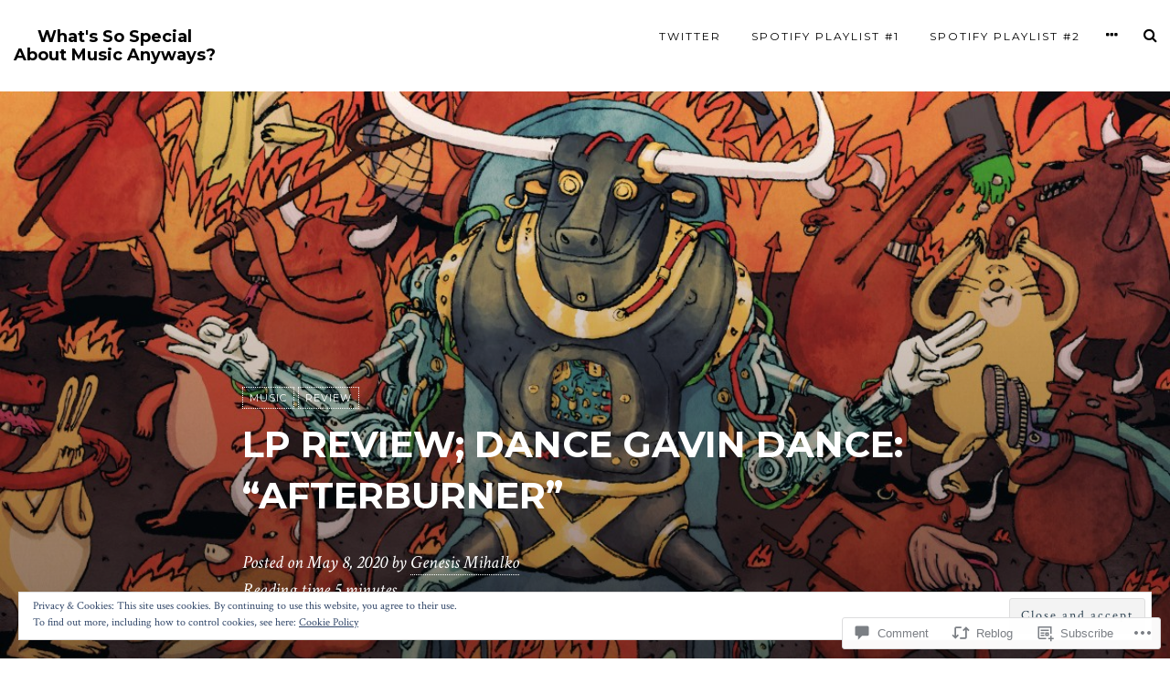

--- FILE ---
content_type: text/css
request_url: https://thegmreviews.com/wp-content/themes/premium/silvio/style.css?m=1583272453i&cssminify=yes
body_size: 11807
content:
*{-webkit-box-sizing:border-box;-moz-box-sizing:border-box;box-sizing:border-box}article,
aside,
details,
figcaption,
figure,
footer,
header,
main,
nav,
section,
summary{display:block}audio,
canvas,
video{display:inline-block;*display:inline;*zoom:1}audio:not([controls]){display:none;height:0}[hidden]{display:none}html{font-size:100%;-webkit-text-size-adjust:100%;-ms-text-size-adjust:100%}html,
button,
input,
select,
textarea{font-family:'Crimson Text',serif}body{color:#393939;padding:0;border:0;margin:0 auto;font-weight:400;text-rendering:optimizeLegibility;overflow-y:scroll;background-color:#fff}a{color:#797979;text-decoration:none}a:hover{color:#000;outline:0}a:focus,
:focus{outline:0}a:active,
a:visited{outline:0}h1, h2, h3, h4, h5, h6{clear:both;font-family:'Montserrat',Helvetica,sans-serif;text-transform:none;font-weight:700;line-height:1.4;color:#333}h1{margin:44px 0 34px;font-size:28px;font-size:1.75rem}h2{margin:44px 0 34px;font-size:26px;font-size:1.625rem}h3{margin:34px 0 24px;font-size:24px;font-size:1.5rem}h4{margin:24px 0 24px;font-size:20px;font-size:1.25rem}h5{margin:24px 0 14px;font-size:18px;font-size:1.125rem}h6{margin:24px 0 14px;font-size:16px;font-size:1rem}address{font-style:italic;line-height:1.5;margin:0 0 24px;font-size:20px;font-size:1.25rem}abbr[title]{border-bottom:1px dotted}b,
strong{font-weight:bold;color:#000}dfn{font-style:italic}mark{background:#ff0;color:#000}p{line-height:1.5;margin:0 0 24px;font-size:20px;font-size:1.25rem}code,
kbd,
pre,
samp{font-family:Consolas,Monaco,monospace;_font-family:'courier new',monospace;font-size:18px;font-size:1.125rem;-webkit-hyphens:none;-moz-hyphens:none;-ms-hyphens:none;hyphens:none}pre{background:#f5f5f5;color:#666;font-family:monospace;font-size:18px;font-size:1.125rem;margin:20px 0;overflow:auto;padding:20px;white-space:pre;white-space:pre-wrap}blockquote,
q{-webkit-hyphens:none;-moz-hyphens:none;-ms-hyphens:none;hyphens:none;quotes:none}blockquote{padding:0px;position:relative;margin:40px 0;color:#797979;font-style:italic}blockquote p{font-style:italic;padding-left:20px;border-left:4px solid #000;margin-left:30px;color:#626262}blockquote blockquote{margin-left:20px}blockquote cite,
blockquote small{font-size:14px;font-size:0.875rem;font-weight:400;text-transform:uppercase;font-style:normal;font-family:'Montserrat',Helvetica,sans-serif;color:#393939}small{font-size:smaller}sub,
sup{font-size:75%;line-height:0;position:relative;vertical-align:baseline}sup{top:-0.5em}sub{bottom:-0.25em}dt{font-weight:bold}menu,
ol,
ul{margin:16px 0;padding:0 0 0 40px;font-size:20px;font-size:1.25rem;line-height:1.6}dl{line-height:1.6;font-size:20px;font-size:1.25rem}ul{list-style:disc}ol{list-style:decimal}nav ul,
nav ol{list-style:none;list-style-image:none}li >ul,
li > ol{margin:0}img{border:0;-ms-interpolation-mode:bicubic;vertical-align:middle}svg:not(:root){overflow:hidden}figure{margin:0}form{margin:0}fieldset{border:1px solid #c0c0c0;margin:0 2px;padding:0.35em 0.625em 0.75em}legend{border:0;padding:0;white-space:normal;*margin-left:-7px}button,
input,
select,
textarea{font-size:100%;margin:0;max-width:100%;vertical-align:baseline;*vertical-align:middle}button,
input{line-height:normal}button,
html input[type="button"],
input[type="reset"],
input[type="submit"]{-webkit-appearance:button;cursor:pointer;*overflow:visible}button[disabled],
input[disabled]{cursor:default}input[type="checkbox"],
input[type="radio"]{padding:0;*height:13px;*width:13px}input[type="search"]{-webkit-appearance:textfield;-webkit-box-sizing:content-box;-moz-box-sizing:content-box;box-sizing:content-box;padding-right:2px}input[type="search"]::-webkit-search-decoration{-webkit-appearance:none}button::-moz-focus-inner,
input::-moz-focus-inner{border:0;padding:0}textarea{overflow:auto;vertical-align:top}table{border-bottom:1px solid #ededed;border-collapse:collapse;border-spacing:0;font-size:20px;font-size:1.25rem;line-height:36px;margin:0 0 20px;width:100%}caption,
th,
td{font-weight:normal;text-align:left}caption{font-size:16px;font-size:1rem;margin:20px 0}th{text-transform:uppercase;border-top:1px solid #ededed;font-family:'Montserrat',Helvetica,sans-serif;font-size:16px;font-size:1rem;padding:8px 10px 8px 0}td{border-top:1px solid #ededed;padding:6px 10px 6px 0}del{color:#333}ins{background:#fff9c0;text-decoration:none}hr{border-color:#ededed;border-style:solid;border-width:1px}.clear:after,
.attachment .entry-header:after,
.site-footer .widget-area:after,
.entry-content:after,
.page-content:after,
.navigation:after,
.nav-links:after,
.gallery:after,
.comment:after{clear:both}.clear:before,
.clear:after,
.attachment .entry-header:before,
.attachment .entry-header:after,
.site-footer .widget-area:before,
.site-footer .widget-area:after,
.entry-content:before,
.entry-content:after,
.page-content:before,
.page-content:after,
.navigation:before,
.navigation:after,
.nav-links:before,
.nav-links:after,
.gallery:before,
.gallery:after,
.comment:before,
.comment:after{content:"";display:table}.assistive-text{position:absolute!important;clip:rect(1px,1px,1px,1px)}.assistive-text:hover,
.assistive-text:active,
.assistive-text:focus{background-color:#f1f1f1;border-radius:3px;box-shadow:0 0 2px 2px rgba(0,0,0,.6);clip:auto!important;color:#21759b;display:block;font-size:14px;font-size:0.875rem;font-weight:bold;line-height:normal;padding:15px 23px 14px;position:absolute;top:5px;left:5px;text-decoration:none;height:auto;width:auto;z-index:100000}a.more-link,
.st-button,
button,
input[type="submit"],
input[type="button"],
input[type="reset"],
.comment-navigation a,
.nav-links .nav-previous,
.nav-links .nav-next{background-color:#fff;display:inline-block;padding:8px 12px;color:#393939;font-size:12px;font-size:0.75rem;line-height:1.5;text-decoration:none;text-transform:uppercase;text-align:center;border:1px dotted #393939;outline:0;letter-spacing:2px;font-weight:400;font-family:'Montserrat',Helvetica,sans-serif;-webkit-transition:.1s all linear;-moz-transition:.1s all linear;-o-transition:.1s all linear;transition:.1s all linear}a.more-link:hover,
.st-button:hover,
button:hover,
input[type="submit"]:hover,
input[type="button"]:hover,
input[type="reset"]:hover,
.comment-navigation a:hover,
.nav-links .nav-previous:hover,
.nav-links .nav-next:hover{color:#000;border:1px solid #000}a.more-link:active,
.st-button:active,
button:active,
input[type="submit"]:active,
input[type="button"]:active,
input[type="reset"]:active,
.comment-navigation a:active,
.nav-links .nav-previous:active,
.nav-links .nav-next:active{background-color:#f0f0f0;border:1px solid #f0f0f0}.meta-section{overflow:hidden;position:relative}input[type="text"],
input[type="email"],
input[type="url"],
input[type="password"],
input[type="search"],
textarea,
.jetpack_subscription_widget #subscribe-email input,
.widget_blog_subscription input[type="text"]{border:1px solid #f0f0f0;padding:5px 8px;width:100%;background-color:#f0f0f0;font-family:'Crimson Text',serif;font-size:18px;font-size:1.125rem;color:#797979;-webkit-transition:all 0.5s ease-in-out;-moz-transition:all 0.5s ease-in-out;-o-transition:all 0.5s ease-in-out;transition:all 0.5s ease-in-out;border-radius:1px}.post-password-required input[type="password"]{margin:20px 0}.widget_blog_subscription input[type="text"]{padding:5px 8px!important;width:100%!important}input[type="text"]:focus,
input[type="email"]:focus,
input[type="url"]:focus,
input[type="password"]:focus,
input[type="search"]:focus,
textarea:focus,
.jetpack_subscription_widget #subscribe-email input:focus,
.widget_blog_subscription input[type="text"]:focus{border:1px solid #797979;outline:0;background-color:#fff;color:#393939}textarea, input{outline:none}::-webkit-input-placeholder{color:#999}:-moz-placeholder{color:#999}::-moz-placeholder{color:#999}:-ms-input-placeholder{color:#999}.entry-content img,
.entry-summary img,
.comment-content img,
.widget img,
.wp-caption{max-width:100%;height:auto}.entry-content img,
.entry-summary img,
.comment-content img[height],
img[class*="align"],
img[class*="wp-image-"],
img[class*="attachment-"]{height:auto}img.size-full,
img.size-large,
img.wp-post-image{height:auto;max-width:100%}embed,
iframe,
object,
video{max-width:100%}.entry-content iframe,
.entry-summary iframe,
.comment-content iframe,
.PDS_Poll{margin-bottom:20px!important}.entry-content object + *,
.entry-summary object + *,
.comment-content object + *{margin-top:20px}.entry-content .twitter-tweet-rendered{max-width:100%!important}.twitter-tweet-rendered[style*="float: right"]{margin-left:24px!important}.twitter-tweet-rendered[style*="float: left"]{margin-right:24px!important}.alignleft{float:left}.alignright{float:right}.aligncenter{display:block;margin-left:auto;margin-right:auto}blockquote.alignleft,
img.alignleft{margin:7px 24px 7px 0}.wp-caption.alignleft{margin:7px 14px 7px 0}blockquote.alignright,
img.alignright{margin:7px 0 7px 24px}.wp-caption.alignright{margin:7px 0 7px 14px}blockquote.aligncenter,
img.aligncenter,
.wp-caption.aligncenter{margin-top:7px;margin-bottom:7px}.wp-caption .wp-caption-text,
.entry-caption{font-size:18px;font-size:1.125rem;line-height:1.5;margin:0;font-style:italic;text-transform:none;color:#757575;padding-top:5px;margin-bottom:35px}img.wp-smiley,
.rsswidget img{border:0;border-radius:0;box-shadow:none;margin-bottom:0;margin-top:0;padding:0}a{-webkit-transition:.1s all linear;-moz-transition:.1s all linear;-o-transition:.1s all linear;transition:.1s all linear}*{-webkit-box-sizing:border-box;-moz-box-sizing:border-box;box-sizing:border-box}*:before,
*:after{-webkit-box-sizing:border-box;-moz-box-sizing:border-box;box-sizing:border-box}.container{padding-right:15px;padding-left:15px;margin-right:auto;margin-left:auto}@media (min-width: 768px){.container{width:750px}}@media (min-width: 992px){.container{width:970px}}@media (min-width: 1200px){.container{width:1170px}}.container-fluid{padding-right:15px;padding-left:15px;margin-right:auto;margin-left:auto}.row{margin-right:-15px;margin-left:-15px}.container:before,
.container:after,
.container-fluid:before,
.container-fluid:after,
.row:before,
.row:after{display:table;content:" "}.container:after,
.container-fluid:after,
.row:after{clear:both}.col-xs-1, .col-sm-1, .col-md-1, .col-lg-1, .col-xs-2, .col-sm-2, .col-md-2, .col-lg-2, .col-xs-3, .col-sm-3, .col-md-3, .col-lg-3, .col-xs-4, .col-sm-4, .col-md-4, .col-lg-4, .col-xs-5, .col-sm-5, .col-md-5, .col-lg-5, .col-xs-6, .col-sm-6, .col-md-6, .col-lg-6, .col-xs-7, .col-sm-7, .col-md-7, .col-lg-7, .col-xs-8, .col-sm-8, .col-md-8, .col-lg-8, .col-xs-9, .col-sm-9, .col-md-9, .col-lg-9, .col-xs-10, .col-sm-10, .col-md-10, .col-lg-10, .col-xs-11, .col-sm-11, .col-md-11, .col-lg-11, .col-xs-12, .col-sm-12, .col-md-12, .col-lg-12{position:relative;min-height:1px;padding-right:15px;padding-left:15px}.col-xs-1, .col-xs-2, .col-xs-3, .col-xs-4, .col-xs-5, .col-xs-6, .col-xs-7, .col-xs-8, .col-xs-9, .col-xs-10, .col-xs-11, .col-xs-12{float:left}.col-xs-12{width:100%}.col-xs-11{width:91.66666666666666%}.col-xs-10{width:83.33333333333334%}.col-xs-9{width:75%}.col-xs-8{width:66.66666666666666%}.col-xs-7{width:58.333333333333336%}.col-xs-6{width:50%}.col-xs-5{width:41.66666666666667%}.col-xs-4{width:33.33333333333333%}.col-xs-3{width:25%}.col-xs-2{width:16.666666666666664%}.col-xs-1{width:8.333333333333332%}.col-xs-pull-12{right:100%}.col-xs-pull-11{right:91.66666666666666%}.col-xs-pull-10{right:83.33333333333334%}.col-xs-pull-9{right:75%}.col-xs-pull-8{right:66.66666666666666%}.col-xs-pull-7{right:58.333333333333336%}.col-xs-pull-6{right:50%}.col-xs-pull-5{right:41.66666666666667%}.col-xs-pull-4{right:33.33333333333333%}.col-xs-pull-3{right:25%}.col-xs-pull-2{right:16.666666666666664%}.col-xs-pull-1{right:8.333333333333332%}.col-xs-pull-0{right:0}.col-xs-push-12{left:100%}.col-xs-push-11{left:91.66666666666666%}.col-xs-push-10{left:83.33333333333334%}.col-xs-push-9{left:75%}.col-xs-push-8{left:66.66666666666666%}.col-xs-push-7{left:58.333333333333336%}.col-xs-push-6{left:50%}.col-xs-push-5{left:41.66666666666667%}.col-xs-push-4{left:33.33333333333333%}.col-xs-push-3{left:25%}.col-xs-push-2{left:16.666666666666664%}.col-xs-push-1{left:8.333333333333332%}.col-xs-push-0{left:0}.col-xs-offset-12{margin-left:100%}.col-xs-offset-11{margin-left:91.66666666666666%}.col-xs-offset-10{margin-left:83.33333333333334%}.col-xs-offset-9{margin-left:75%}.col-xs-offset-8{margin-left:66.66666666666666%}.col-xs-offset-7{margin-left:58.333333333333336%}.col-xs-offset-6{margin-left:50%}.col-xs-offset-5{margin-left:41.66666666666667%}.col-xs-offset-4{margin-left:33.33333333333333%}.col-xs-offset-3{margin-left:25%}.col-xs-offset-2{margin-left:16.666666666666664%}.col-xs-offset-1{margin-left:8.333333333333332%}.col-xs-offset-0{margin-left:0}@media (min-width: 768px){.col-sm-1, .col-sm-2, .col-sm-3, .col-sm-4, .col-sm-5, .col-sm-6, .col-sm-7, .col-sm-8, .col-sm-9, .col-sm-10, .col-sm-11, .col-sm-12{float:left}.col-sm-12{width:100%}.col-sm-11{width:91.66666666666666%}.col-sm-10{width:83.33333333333334%}.col-sm-9{width:75%}.col-sm-8{width:66.66666666666666%}.col-sm-7{width:58.333333333333336%}.col-sm-6{width:50%}.col-sm-5{width:41.66666666666667%}.col-sm-4{width:33.33333333333333%}.col-sm-3{width:25%}.col-sm-2{width:16.666666666666664%}.col-sm-1{width:8.333333333333332%}.col-sm-pull-12{right:100%}.col-sm-pull-11{right:91.66666666666666%}.col-sm-pull-10{right:83.33333333333334%}.col-sm-pull-9{right:75%}.col-sm-pull-8{right:66.66666666666666%}.col-sm-pull-7{right:58.333333333333336%}.col-sm-pull-6{right:50%}.col-sm-pull-5{right:41.66666666666667%}.col-sm-pull-4{right:33.33333333333333%}.col-sm-pull-3{right:25%}.col-sm-pull-2{right:16.666666666666664%}.col-sm-pull-1{right:8.333333333333332%}.col-sm-pull-0{right:0}.col-sm-push-12{left:100%}.col-sm-push-11{left:91.66666666666666%}.col-sm-push-10{left:83.33333333333334%}.col-sm-push-9{left:75%}.col-sm-push-8{left:66.66666666666666%}.col-sm-push-7{left:58.333333333333336%}.col-sm-push-6{left:50%}.col-sm-push-5{left:41.66666666666667%}.col-sm-push-4{left:33.33333333333333%}.col-sm-push-3{left:25%}.col-sm-push-2{left:16.666666666666664%}.col-sm-push-1{left:8.333333333333332%}.col-sm-push-0{left:0}.col-sm-offset-12{margin-left:100%}.col-sm-offset-11{margin-left:91.66666666666666%}.col-sm-offset-10{margin-left:83.33333333333334%}.col-sm-offset-9{margin-left:75%}.col-sm-offset-8{margin-left:66.66666666666666%}.col-sm-offset-7{margin-left:58.333333333333336%}.col-sm-offset-6{margin-left:50%}.col-sm-offset-5{margin-left:41.66666666666667%}.col-sm-offset-4{margin-left:33.33333333333333%}.col-sm-offset-3{margin-left:25%}.col-sm-offset-2{margin-left:16.666666666666664%}.col-sm-offset-1{margin-left:8.333333333333332%}.col-sm-offset-0{margin-left:0}}@media (min-width: 992px){.col-md-1, .col-md-2, .col-md-3, .col-md-4, .col-md-5, .col-md-6, .col-md-7, .col-md-8, .col-md-9, .col-md-10, .col-md-11, .col-md-12{float:left}.col-md-12{width:100%}.col-md-11{width:91.66666666666666%}.col-md-10{width:83.33333333333334%}.col-md-9{width:75%}.col-md-8{width:66.66666666666666%}.col-md-7{width:58.333333333333336%}.col-md-6{width:50%}.col-md-5{width:41.66666666666667%}.col-md-4{width:33.33333333333333%}.col-md-3{width:25%}.col-md-2{width:16.666666666666664%}.col-md-1{width:8.333333333333332%}.col-md-pull-12{right:100%}.col-md-pull-11{right:91.66666666666666%}.col-md-pull-10{right:83.33333333333334%}.col-md-pull-9{right:75%}.col-md-pull-8{right:66.66666666666666%}.col-md-pull-7{right:58.333333333333336%}.col-md-pull-6{right:50%}.col-md-pull-5{right:41.66666666666667%}.col-md-pull-4{right:33.33333333333333%}.col-md-pull-3{right:25%}.col-md-pull-2{right:16.666666666666664%}.col-md-pull-1{right:8.333333333333332%}.col-md-pull-0{right:0}.col-md-push-12{left:100%}.col-md-push-11{left:91.66666666666666%}.col-md-push-10{left:83.33333333333334%}.col-md-push-9{left:75%}.col-md-push-8{left:66.66666666666666%}.col-md-push-7{left:58.333333333333336%}.col-md-push-6{left:50%}.col-md-push-5{left:41.66666666666667%}.col-md-push-4{left:33.33333333333333%}.col-md-push-3{left:25%}.col-md-push-2{left:16.666666666666664%}.col-md-push-1{left:8.333333333333332%}.col-md-push-0{left:0}.col-md-offset-12{margin-left:100%}.col-md-offset-11{margin-left:91.66666666666666%}.col-md-offset-10{margin-left:83.33333333333334%}.col-md-offset-9{margin-left:75%}.col-md-offset-8{margin-left:66.66666666666666%}.col-md-offset-7{margin-left:58.333333333333336%}.col-md-offset-6{margin-left:50%}.col-md-offset-5{margin-left:41.66666666666667%}.col-md-offset-4{margin-left:33.33333333333333%}.col-md-offset-3{margin-left:25%}.col-md-offset-2{margin-left:16.666666666666664%}.col-md-offset-1{margin-left:8.333333333333332%}.col-md-offset-0{margin-left:0}}@media (min-width: 1200px){.col-lg-1, .col-lg-2, .col-lg-3, .col-lg-4, .col-lg-5, .col-lg-6, .col-lg-7, .col-lg-8, .col-lg-9, .col-lg-10, .col-lg-11, .col-lg-12{float:left}.col-lg-12{width:100%}.col-lg-11{width:91.66666666666666%}.col-lg-10{width:83.33333333333334%}.col-lg-9{width:75%}.col-lg-8{width:66.66666666666666%}.col-lg-7{width:58.333333333333336%}.col-lg-6{width:50%}.col-lg-5{width:41.66666666666667%}.col-lg-4{width:33.33333333333333%}.col-lg-3{width:25%}.col-lg-2{width:16.666666666666664%}.col-lg-1{width:8.333333333333332%}.col-lg-pull-12{right:100%}.col-lg-pull-11{right:91.66666666666666%}.col-lg-pull-10{right:83.33333333333334%}.col-lg-pull-9{right:75%}.col-lg-pull-8{right:66.66666666666666%}.col-lg-pull-7{right:58.333333333333336%}.col-lg-pull-6{right:50%}.col-lg-pull-5{right:41.66666666666667%}.col-lg-pull-4{right:33.33333333333333%}.col-lg-pull-3{right:25%}.col-lg-pull-2{right:16.666666666666664%}.col-lg-pull-1{right:8.333333333333332%}.col-lg-pull-0{right:0}.col-lg-push-12{left:100%}.col-lg-push-11{left:91.66666666666666%}.col-lg-push-10{left:83.33333333333334%}.col-lg-push-9{left:75%}.col-lg-push-8{left:66.66666666666666%}.col-lg-push-7{left:58.333333333333336%}.col-lg-push-6{left:50%}.col-lg-push-5{left:41.66666666666667%}.col-lg-push-4{left:33.33333333333333%}.col-lg-push-3{left:25%}.col-lg-push-2{left:16.666666666666664%}.col-lg-push-1{left:8.333333333333332%}.col-lg-push-0{left:0}.col-lg-offset-12{margin-left:100%}.col-lg-offset-11{margin-left:91.66666666666666%}.col-lg-offset-10{margin-left:83.33333333333334%}.col-lg-offset-9{margin-left:75%}.col-lg-offset-8{margin-left:66.66666666666666%}.col-lg-offset-7{margin-left:58.333333333333336%}.col-lg-offset-6{margin-left:50%}.col-lg-offset-5{margin-left:41.66666666666667%}.col-lg-offset-4{margin-left:33.33333333333333%}.col-lg-offset-3{margin-left:25%}.col-lg-offset-2{margin-left:16.666666666666664%}.col-lg-offset-1{margin-left:8.333333333333332%}.col-lg-offset-0{margin-left:0}}.visible-xs,
.visible-sm,
.visible-md,
.visible-lg{display:none!important}@media (max-width: 767px){.visible-xs{display:block!important}.hidden-xs{display:none!important}}@media (min-width: 768px) and (max-width: 991px){.visible-sm{display:block!important}.hidden-sm{display:none!important}}@media (min-width: 992px) and (max-width: 1199px){.visible-md{display:block!important}.hidden-md{display:none!important}}@media (min-width: 1200px){.visible-lg{display:block!important}.hidden-lg{display:none!important}}.textleft-xs{text-align:left}.textright-xs{text-align:right}.textcenter-xs{text-align:center}@media (min-width: 768px){.textleft-sm{text-align:left}.textright-sm{text-align:right}.textcenter-sm{text-align:center}}@media (min-width: 992px){.textleft-md{text-align:left}.textright-md{text-align:right}.textcenter-md{text-align:center}}@media (min-width: 1200px){.textleft-lg{text-align:left}.textright-lg{text-align:right}.textcenter-lg{text-align:center}}.site{margin:0 auto;width:100%;border:0}.site-main{position:relative}body.silvio-modal-open{overflow:hidden}.site-content:after{clear:both;content:"";display:block}#main:after{clear:both;content:"";display:block}.site-header{position:relative;top:0;left:0;width:100%;z-index:70}.image-header{padding:30px 0px;background-position:center;background-repeat:no-repeat;background-size:cover;-moz-background-size:cover;-webkit-background-size:cover;background-color:#000}.image-header ul.menu-social li a{color:#fff}.image-header ul.menu-social li a:hover{opacity:0.6}.site-title,
.site-description,
.site-title-name{text-align:center;padding:0 15px 5px;margin:0;color:#fff;line-height:1.15}.site-title,{font-size:24px;font-size:1.5rem;font-weight:700}.site-title a{color:#fff}.silvio-name .site-title-name{font-size:18px;font-size:1.125rem;padding:0;font-weight:700}.silvio-name .site-title-name a{color:#000}.site-description{font-size:20px;font-size:1.25rem;font-family:'Crimson Text',serif;position:relative;padding-top:20px;margin-top:10px}.site-description:before{position:absolute;top:0;width:200px;height:5px;content:" ";border-top:1px dotted #fff;border-bottom:1px dotted #fff;left:0;right:0;margin:0 auto}.silvio-name{display:inline-block;padding:10px 14px;float:left;max-width:220px}.silvio-name a{display:block}.site-logo{max-width:150px}.navbar{margin:0 auto;width:100%;padding:0}.silvio-menu-container{position:relative;display:block}.silvio-menu-container:after{clear:both;content:"";display:block}.menu-toggle,
.menu-search,
.menu-sidebar{cursor:pointer;display:block;float:right;padding:9px 14px;font-size:16px;font-size:1rem;text-align:center;color:#000;position:relative;margin:0;clear:none!important}.menu-toggle:hover,
.menu-search:hover,
.menu-sidebar:hover{color:#797979}.main-navigation{display:none;min-height:0px;width:100%;max-width:100%;margin:0 auto;position:relative;font-weight:400;font-family:'Montserrat',Helvetica,sans-serif;float:right}.nav-menu,
.nav-menu > ul{display:block;margin:0;padding:0;width:100%}.main-navigation li,
.main-navigation .children{display:block;float:none;position:relative;text-align:left}.nav-menu li a{padding:10px 16px;color:#000;border-top:1px solid #000;display:block;font-size:12px;font-size:0.75rem;line-height:1.5;letter-spacing:2px;text-decoration:none;text-transform:uppercase;text-align:center;-webkit-transition:.4s all linear;-moz-transition:.4s all linear;-o-transition:.4s all linear;transition:.4s all linear;font-weight:700;word-wrap:break-word}.nav-menu li > ul{background-color:transparent;float:none;margin-left:0;position:relative;left:auto;top:auto;padding-left:0}.nav-menu .sub-menu a,
.nav-menu .children a{width:auto;text-transform:uppercase;font-weight:normal;letter-spacing:1px;color:#000;font-size:11px}.nav-menu .sub-menu a:hover,
.nav-menu .children a:hover{color:#fff;background-color:#000}.nav-menu li > ul a{width:auto}.nav-menu li a:hover,
.nav-menu .current_page_item > a,
.nav-menu .current-menu-item > a{color:#fff;background-color:#000}.hentry{padding-top:0px;padding-bottom:30px;position:relative;overflow:hidden}.entry-header,
.entry-content,
.entry-summary,
.entry-meta,
.entry-footer,
.archive-title,
.archive-meta{width:100%}.entry-header{text-align:left}.entry-title{margin:0;padding-top:15px;padding-bottom:15px;margin-bottom:15px;color:#fff;text-transform:uppercase;position:relative}.entry-title a{color:#fff;text-decoration:none}.entry-title a:hover{color:#fff}.sidebar .entry-header .entry-meta{padding:0}.entry-thumbnail{padding:10px 0}.entry-thumbnail img{display:block;margin:0 auto}.entry-meta{clear:both;font-size:20px;font-size:1.25rem;line-height:1.5;padding:0;position:relative}.categories-links-index a{font-size:11px;padding:4px 7px;color:#fff;border:1px dotted #fff;letter-spacing:1px;font-family:'Montserrat',Helvetica,sans-serif;font-weight:400;text-transform:uppercase;background-color:transparent;-webkit-transition:.6s all linear;-moz-transition:.6s all linear;-o-transition:.6s all linear;transition:.6s all linear;white-space:nowrap}.categories-links-index a:hover{text-decoration:none;-webkit-transition:.02s all linear;-moz-transition:.02s all linear;-o-transition:.02s all linear;transition:.02s all linear;border:1px solid #fff;outline:0}.single .entry-footer .entry-meta{padding:25px 10px 0;border-top:1px solid #cfcfcf;font-family:'Montserrat',Helvetica,sans-serif;font-size:12px;font-size:0.75rem;letter-spacing:2px;text-transform:uppercase}.entry-meta span{display:block;margin-right:0px;margin-bottom:10px}.entry-meta span.comments-link{display:inline;margin-right:20px}.entry-meta span:last-child{margin-right:0}.entry-meta .fa{margin-right:5px;font-size:16px;color:#393939;vertical-align:top}.post-grid-content .entry-meta span,
.silvio-single-bg .entry-meta span{display:inline-block;margin-right:2px;margin-bottom:0}.post-grid-content .entry-footer .entry-meta,
.silvio-single-bg .more-entry-meta .entry-meta{font-size:18px;font-style:italic}.post-grid-content .entry-footer .entry-meta span a,
.silvio-single-bg .more-entry-meta .entry-meta span a{border-bottom:1px dotted #fff;color:#fff}.post-grid-content .entry-footer .entry-meta span a:hover,
.silvio-single-bg .more-entry-meta .entry-meta span a:hover{border-bottom:1px solid #fff;color:#fff}.silvio-single-bg .more-entry-meta{margin-top:10px}.entry-meta .tags-links a,
.page-links a{font-size:11px;padding:4px 7px;letter-spacing:1px;font-family:'Montserrat',Helvetica,sans-serif;font-weight:400;color:#fff;text-transform:uppercase;background-color:#CFCFCF;-webkit-transition:.2s all linear;-moz-transition:.2s all linear;-o-transition:.2s all linear;transition:.2s all linear;margin:0 2px 5px;display:inline-block;white-space:nowrap}.page-links{font-size:11px;padding:4px 7px;letter-spacing:1px;font-family:'Montserrat',Helvetica,sans-serif;font-weight:400;color:#000;text-transform:uppercase;display:inline-block;margin:0px 0px 5px}.page-links a{margin:0px 0px 5px}.entry-meta .tags-links a:hover,
.page-links a:hover{opacity:.6}.entry-content,
.entry-summary{padding-top:50px;padding-bottom:10px}.entry-content p,
.entry-summary p,
.entry-content ul,
.entry-summary ul,
.entry-content ol,
.entry-summary ol,
.entry-content div{font-size:22px;font-size:1.375rem;line-height:1.50}.entry-summary p,
.entry-content p{margin-bottom:35px}.entry-content p span.dropcap,
.entry-content > p:first-child:first-letter{float:left;color:#aaa;font-size:66px;line-height:1;padding-right:8px;padding-left:0px;font-family:'Crimson Text',serif}.entry-summary a,
.entry-content a,
a.comment-reply-link,
.comment-content a{color:#797979;border-bottom:1px dotted #797979}.entry-summary a:hover,
.entry-content a:hover,
a.comment-reply-link:hover,
.comment-content a:hover{color:#000;border-bottom:1px solid #000}.entry-summary a.more-link{font-family:'Montserrat',Helvetica,sans-serif;font-weight:700;color:#000;display:table;padding:6px 8px;text-decoration:none;text-align:center;border:none!important;outline:0;background-color:transparent;margin:0 auto;line-height:1.5}.entry-summary a.more-link:hover{background-color:#f4f4f4;color:#000;border:none!important}.entry-summary a.more-link:active{background-color:#eee;color:#000;border:none!important}.page-content{padding-top:10px;padding-bottom:50px}.entry-footer{padding-top:10px;padding-bottom:0px}.post-grid{position:relative;overflow:hidden;min-height:350px;color:#fff;background-color:#fff;background-repeat:no-repeat;background-position:center;background-size:cover;padding-top:20px;display:table}.post-grid.post-grid-nobg:nth-of-type(4n+1){background-color:#FFA398}.post-grid.post-grid-nobg:nth-of-type(4n+2){background-color:#FFC48C}.post-grid.post-grid-nobg:nth-of-type(4n+3){background-color:#E2D6C4}.post-grid.post-grid-nobg:nth-of-type(4n+4){background-color:#9AD9D2}.post-grid.post-grid-bg{background-color:#000}.post-grid .post-grid-content{position:initial;vertical-align:bottom;display:table-cell}.post-grid-link{position:absolute;z-index:50;top:0;right:0;bottom:0;left:0;display:block;cursor:pointer;color:transparent}.post-grid .text-container{position:relative;z-index:3}.silvio-single-bg-image .overlay,
.post-grid-bg .overlay{position:absolute;z-index:2;top:0;right:0;bottom:0;left:0;display:block;-webkit-transition:.6s all linear;-moz-transition:.6s all linear;-o-transition:.6s all linear;transition:.6s all linear;background:-webkit-gradient(linear,50% 0%,50% 100%,color-stop(0%,rgba(0,0,0,0)),color-stop(100%,rgba(0,0,0,.45)));background:-moz-linear-gradient(top,rgba(0,0,0,0),rgba(0,0,0,.45));background:-webkit-linear-gradient(top,rgba(0,0,0,0),rgba(0,0,0,.45));background:linear-gradient(to bottom,rgba(0,0,0,0),rgba(0,0,0,.45))}.silvio-single-bg{background-color:#000;position:relative;color:#fff;overflow:hidden}.silvio-single-bg-image{min-height:500px;min-height:calc(100vh - 40px);background-repeat:no-repeat;background-position:center;background-size:cover}.silvio-single-bg-color{padding-top:20px;padding-bottom:20px;color:#fff}.silvio-single-bg-image > .container{position:absolute;right:0px;bottom:50px;left:0px;z-index:3}.silvio-page-bg{padding-top:40px}.silvio-page-bg .entry-title{color:#000;margin-bottom:0;padding-bottom:0}.admin-bar .silvio-close-modal{top:46px}.gallery{margin-bottom:20px}.tiled-gallery p,
.gallery p{margin:0!important}.gallery-item{float:left;margin:0 4px 4px 0;overflow:hidden;position:relative}.gallery-columns-1 .gallery-item{max-width:100%}.gallery-columns-2 .gallery-item{max-width:48%;max-width:-webkit-calc(50% - 4px);max-width:calc(50% - 4px)}.gallery-columns-3 .gallery-item{max-width:32%;max-width:-webkit-calc(33.3% - 4px);max-width:calc(33.3% - 4px)}.gallery-columns-4 .gallery-item{max-width:23%;max-width:-webkit-calc(25% - 4px);max-width:calc(25% - 4px)}.gallery-columns-5 .gallery-item{max-width:19%;max-width:-webkit-calc(20% - 4px);max-width:calc(20% - 4px)}.gallery-columns-6 .gallery-item{max-width:15%;max-width:-webkit-calc(16.7% - 4px);max-width:calc(16.7% - 4px)}.gallery-columns-7 .gallery-item{max-width:13%;max-width:-webkit-calc(14.28% - 4px);max-width:calc(14.28% - 4px)}.gallery-columns-8 .gallery-item{max-width:11%;max-width:-webkit-calc(12.5% - 4px);max-width:calc(12.5% - 4px)}.gallery-columns-9 .gallery-item{max-width:9%;max-width:-webkit-calc(11.1% - 4px);max-width:calc(11.1% - 4px)}.gallery-columns-1 .gallery-item:nth-of-type(1n),
.gallery-columns-2 .gallery-item:nth-of-type(2n),
.gallery-columns-3 .gallery-item:nth-of-type(3n),
.gallery-columns-4 .gallery-item:nth-of-type(4n),
.gallery-columns-5 .gallery-item:nth-of-type(5n),
.gallery-columns-6 .gallery-item:nth-of-type(6n),
.gallery-columns-7 .gallery-item:nth-of-type(7n),
.gallery-columns-8 .gallery-item:nth-of-type(8n),
.gallery-columns-9 .gallery-item:nth-of-type(9n){margin-right:0}.gallery-columns-1 .gallery-item:nth-of-type(1n+1),
.gallery-columns-2 .gallery-item:nth-of-type(2n+1),
.gallery-columns-3 .gallery-item:nth-of-type(3n+1),
.gallery-columns-4 .gallery-item:nth-of-type(4n+1),
.gallery-columns-5 .gallery-item:nth-of-type(5n+1),
.gallery-columns-6 .gallery-item:nth-of-type(6n+1),
.gallery-columns-7 .gallery-item:nth-of-type(7n+1),
.gallery-columns-8 .gallery-item:nth-of-type(8n+1),
.gallery-columns-9 .gallery-item:nth-of-type(9n+1){clear:both}.gallery-caption{background-color:rgba(0,0,0,0.7);-webkit-box-sizing:border-box;-moz-box-sizing:border-box;box-sizing:border-box;color:#fff;font-size:16px;font-size:1rem;line-height:1.25;margin:0;max-height:50%;opacity:0;padding:6px 8px;position:absolute;bottom:0;left:0;text-align:left;width:100%}.gallery-caption:before{content:"";height:100%;min-height:49px;position:absolute;top:0;left:0;width:100%}.gallery-item:hover .gallery-caption{opacity:1}.gallery-columns-7 .gallery-caption,
.gallery-columns-8 .gallery-caption,
.gallery-columns-9 .gallery-caption{display:none}.tiled-gallery .tiled-gallery-caption{font-size:16px!important;font-size:1rem!important;line-height:1.25!important}.sticky{width:100%;min-height:500px}.jetpack-video-wrapper{margin-bottom:35px}.mejs-controls a.mejs-horizontal-volume-slider{background:#222}.mejs-container a{border-bottom:none!important}.wp-playlist-light a.wp-playlist-caption,
.wp-playlist-light a.wp-playlist-caption:hover{background-color:transparent;border:none}.reblogger-note blockquote{min-height:0}.reblogger-note blockquote p{font-size:20px!important;font-size:1.25rem!important;line-height:1.55}.reblogger-note blockquote:before{content:none}.reblog-post .reblog-source{font-weight:normal}.image-navigation{margin:0 auto;max-width:1040px;position:relative}.image-navigation a:hover{text-decoration:none}.image-navigation .nav-previous,
.image-navigation .nav-next{position:absolute;top:50px}.image-navigation .nav-previous{left:0}.image-navigation .nav-next{right:0}.image-navigation .meta-nav{font:400 32px 'Montserrat',Helvetica,sans-serif;vertical-align:-webkit-calc(-4px);vertical-align:calc(-4px)}.archive-navigation{padding:30px 0;clear:both}.archive-header,
.archive-title,
.archive-meta{width:100%}.page-header,
.archive-header{padding-top:20px;padding-bottom:20px}.page-title,
.archive-title{margin:0;padding-top:10px;padding-bottom:10px;text-transform:uppercase}.archive-meta{margin:0;font-size:20px;font-size:1.25rem;padding-bottom:5px;padding-top:5px;width:100%}.error404 .entry-header{padding-top:40px}.error-header{margin-bottom:20px}.error-title{font-size:120px;font-size:7.5rem;font-weight:700;text-transform:none;margin:10px 0 50px}.one-second,
.one-third,
.two-third,
.one-fourth,
.two-fourth,
.three-fourth{width:100%}.one-second,
.one-third,
.two-third,
.one-fourth,
.two-fourth,
.three-fourth{float:left;margin-right:0;margin-bottom:20px;position:relative}.last{clear:right;margin-right:0!important}.divider{width:100%;margin-bottom:15px;padding-top:15px;display:block;clear:both}.white-box,
.blue-box,
.yellow-box,
.red-box,
.green-box,
.lightgrey-box,
.grey-box,
.dark-box{margin:35px 0;padding:25px;overflow:hidden;line-height:1.45}#content .white-box p,
#content .blue-box p,
#content .yellow-box p,
#content .red-box p,
#content .green-box p,
#content .lightgrey-box p,
#content .grey-box p,
#content .dark-box p{margin:0 0 30px}.white-box{background:#fff;border:2px solid #333}.blue-box{background:#E5F4FB;border:2px solid #C6D9E9;color:#8EA4AF}.yellow-box{background:#FFFFE0;border:2px solid #E6DB55;color:#CC9F3B}.red-box{background:#FFE6E6;border:2px solid #F27070;color:#DD6666}.green-box{background:#EFF8E6;border:2px solid #D6EEBD;color:#89A270}.grey-box{background:#CBCACA;border:2px solid #B2B2B2;color:#6D6C6C}.st-button{display:inline-block;cursor:pointer}.st-button:hover{color:#fff}a.st-button{margin:10px 10px 10px 0;color:#fff;border:2px solid transparent}a.st-button:hover{text-decoration:none}.st-button.red{background:#e74c3c}.st-button.red:hover{background:#ec7063}.st-button.red:active{background:#c44133}.st-button.green{background:#1abc9c}.st-button.green:hover{background:#48c9b0}.st-button.green:active{background:#16a085}.st-button.blue{background:#3498db}.st-button.blue:hover{background:#5dade2}.st-button.blue:active{background:#2c81ba}.st-button.yellow{background:#f1c40f}.st-button.yellow:hover{background:#f5d313}.st-button.yellow:active{background:#cda70d}.st-button.purple{background:#8E44AD}.st-button.purple:hover{background:#9B59B6}.st-button.purple:active{background:#8F47AE}.st-button.grey{background:#bdc3c7;color:#fff}.st-button.grey:hover{background:#cacfd2;color:#fff}.st-button.grey:active{background:#a1a6a9;color:#fff}.st-button.black{background:#34495e;color:#fff}.st-button.black:hover{background:#415b76;color:#fafafa}.st-button.black:active{background:#2c3e50;color:#fafafa}.page-links{padding-bottom:20px;font-size:20px;font-size:1.25rem}.navigation .nav-previous,
.navigation .nav-next{max-width:100%;display:block;letter-spacing:2px;word-wrap:break-word;margin-bottom:10px}.navigation .nav-links a{padding:8px 12px;display:block}.navigation .nav-links a:hover{text-decoration:none;color:#000}.posts-navigation{padding:30px 15px;clear:both}.posts-navigation .nav-links,
.post-navigation .nav-links{margin:0 auto;width:100%}.post-navigation{padding:10px 0}.nav-links .nav-previous,
.nav-links .nav-next{padding:0}.nav-links .nav-previous a:before,
.nav-links .nav-next a:after{display:inline;font:normal normal normal 14px/1 FontAwesome;font-size:inherit;text-rendering:auto;-webkit-font-smoothing:antialiased;-moz-osx-font-smoothing:grayscale;transform:translate(0,0)}.nav-links .nav-previous a:before{content:"\f104";padding-right:5px}.nav-links .nav-next a:after{content:"\f105";padding-left:5px}.comments-title,
.comment-reply-title,
.no-comments{text-align:left;margin:0 auto;padding-top:55px;padding-bottom:5px;width:100%;font-weight:700;text-transform:uppercase}#respond #commentform{margin:0 auto;width:100%}.comment-list{list-style-type:none;padding:10px 0px 20px;margin-top:0;background:transparent}.comment-list .children{list-style-type:none;margin-left:15px;padding-left:15px}.comment-body,
.comment-list article.social-twitter{padding:35px 0;background:transparent;position:relative}.comment-list > li > .comment-body:before{content:"";max-width:100%;width:320px;height:2px;position:absolute;display:block;top:0;left:0;border-top:1px solid #cfcfcf}.comment-list > li:first-child > .comment-body:before{content:none}.comment-author .avatar{display:block;margin-bottom:10px;margin-right:15px;float:left}.comment-author .fn{font-size:14px;text-transform:uppercase;margin:0 0 5px;color:#393939;font-style:normal;font-family:'Montserrat',Helvetica,sans-serif;font-weight:700;display:block}a.comment-reply-link{font-size:14px;text-transform:uppercase;font-style:normal;color:#393939;font-family:'Montserrat',Helvetica,sans-serif;font-weight:700}.comment-author .fn a{color:#393939}.comment-author span.says{display:none}.comment-metadata{font-size:18px;margin-bottom:20px;font-style:italic}.comment-list .edit-link{margin:0 10px}.comment-content,
.reply{float:none;width:100%;clear:both}.comment-content{padding-top:20px;overflow:hidden;word-wrap:break-word}h3.comment-author-name a.comment-reply-link{margin-left:10px}.ping-meta{font-size:20px;font-size:1.25rem;line-height:1.35}.comment-awaiting-moderation:before{content:'\f414';margin-right:5px;position:relative;top:-2px}#respond{padding-top:20px;padding-bottom:20px;margin-bottom:0px}#reply-title{margin-bottom:20px;font-weight:700;padding-top:5px}#reply-title small a{float:right;overflow:hidden;font-size:10px}.sidebar .comment-list #reply-title,
.sidebar .comment-list #commentform{padding:0}#commentform .comment-notes{margin-bottom:15px;font-size:18px;font-size:1.125rem}#commentform .comment-form-author,
#commentform .comment-form-email,
#commentform .comment-form-url{width:100%;margin-right:0%;margin-bottom:8px}#commentform label[for="author"],
#commentform label[for="email"],
#commentform label[for="url"],
#commentform label[for="comment"]{float:left;padding:5px 0;font-size:18px;font-size:1.125rem}#commentform .required{color:#7c7b7b}#commentform textarea{height:100px}.form-allowed-tags{display:none}.comment-list .pingback,
.comment-list .trackback{padding-top:24px}.comment-navigation{font-size:16px;font-size:1rem;margin:0 auto;padding:20px 0 30px;width:100%;text-transform:none}.no-comments{padding-bottom:30px}#secondary{padding-top:20px;padding-bottom:20px}#secondary a:hover{color:#000}#secondary .widget{text-align:center}#secondary input[type="text"],
#secondary input[type="email"],
#secondary input[type="url"],
#secondary input[type="password"],
#secondary input[type="search"],
#secondary textarea,
#secondary .jetpack_subscription_widget #subscribe-email input,
#secondary .widget_blog_subscription input[type="text"]{border:1px solid #f0f0f0;background-color:#fff}#secondary input[type="text"]:focus,
#secondary input[type="email"]:focus,
#secondary input[type="url"]:focus,
#secondary input[type="password"]:focus,
#secondary input[type="search"]:focus,
#secondary textarea:focus,
#secondary .jetpack_subscription_widget #subscribe-email input:focus,
#secondary .widget_blog_subscription input[type="text"]:focus{border:1px solid #797979;background-color:#fff}.widget{width:100%;font-size:20px;font-size:1.25rem;line-height:1.55;padding:0px 0px 20px;margin-bottom:20px;overflow:hidden;word-wrap:break-word}.widget-title{padding:0px 0px 10px;color:#000;margin:0 30px 20px;font-weight:700;text-transform:uppercase;text-align:center;border-bottom:1px solid #cfcfcf;overflow:hidden;word-wrap:break-word}.widget-title a{color:#000}.silvio-modal{position:fixed;top:0;left:0;width:100%;max-width:100%;z-index:999999;min-height:100vh;height:100%;display:none;background-color:#f4f4f4;padding:50px 25px}.silvio-modal-open .silvio-modal{overflow-y:scroll}.silvio-close-modal{position:absolute;top:0;right:0;display:block;padding:11px 14px;font-size:16px;font-size:1rem;z-index:9}.silvio-search #searchform{position:absolute;margin:auto;top:0;left:0;bottom:0;right:0}.silvio-search input{background:none;position:absolute;top:0;left:0;bottom:0;right:0;padding:50px;line-height:50px;font-size:40px;border:none;text-align:center;min-height:100vh}.silvio-search input:focus{background:none;border:none!important}.widget ul,
.widget ol{list-style-type:none;margin:0;padding:0}.widget li{line-height:1.5;padding:5px 0}.widget .children li:last-child{padding-bottom:0}.widget li > ul,
.widget li > ol{margin-left:20px}.widget td,
.widget table,
.widget tbody{border:0}#searchform,
.search-form{position:relative}#searchform .field{width:100%}.search-form .search-field{max-width:90%;position:relative}#searchform .submit{position:absolute;top:2px;right:2px;bottom:2px;display:block;cursor:pointer;border:none;padding:5px;font-size:20px;font-size:1.25rem;color:#999;background:transparent}.search-form input.search-submit{margin-top:15px}.widget_rss .rss-date{display:block}.widget_rss .rss-date,
.widget_rss li > cite,
.widget_rss .rssSummary{margin-bottom:10px}.widget_rss ul li a{font-family:'Montserrat',Helvetica,sans-serif;font-size:12px;font-size:0.75rem;text-decoration:none;text-transform:uppercase;line-height:2;letter-spacing:2px;color:#000;margin-bottom:15px;display:block}.widget_rss ul li{margin-bottom:30px}.widget_calendar table{line-height:2;margin:0}.widget_calendar caption{font-weight:700;line-height:1.7;margin-bottom:18px;text-align:left;text-transform:uppercase}.widget_calendar tbody td,
.widget_calendar thead th{text-align:center;padding:4px}.widget_calendar tbody a{display:block}.widget_calendar #prev{padding-left:5px}.widget_calendar #next{padding-right:5px;text-align:right}.widget .tagcloud{overflow:hidden}.widget .tagcloud a,
.wp_widget_tag_cloud a,
.widget_tag_cloud a{font-size:12px!important;font-family:'Montserrat',Helvetica,sans-serif;font-weight:400;color:#fff;padding:2px 7px!important;margin:0 5px 5px 0!important;border:none;letter-spacing:1px;float:left;background-color:#CFCFCF;-webkit-transition:.6s all linear;-moz-transition:.6s all linear;-o-transition:.6s all linear;transition:.6s all linear}.widget .tagcloud a:hover,
.wp_widget_tag_cloud a:hover,
.widget_tag_cloud a:hover{text-decoration:none;-webkit-transition:.02s all linear;-moz-transition:.02s all linear;-o-transition:.02s all linear;transition:.02s all linear;outline:0;color:#fff;opacity:.6}.recentcomments:before{content:"\f075";font-family:FontAwesome;padding-right:6px}.widget_recent_comments tr{border-bottom:10px solid transparent;font-size:20px;font-size:1.25rem;line-height:1.5}.widget_recent_comments td,
.widget_recent_comments table,
.widget_recent_comments tbody{border:0}#page .widget.widget_facebook_likebox{padding:0;background-color:transparent}#page .widget_facebook_likebox .widget-title{margin:0}#page .widget.widget_follow_button_widget{padding:0;background-color:transparent}#page .widget.widget_flickr{padding:0;background-color:transparent}#page .widget_flickr .widget-title{margin:0}#page #flickr_badge_wrapper{background:transparent!important;border:0!important}#page #flickr_badge_uber_wrapper{margin:0 auto}#page #flickr_badge_uber_wrapper td{border:0!important;text-align:center}#page #flickr_badge_uber_wrapper a:hover,
#page #flickr_badge_uber_wrapper a:link,
#page #flickr_badge_uber_wrapper a:active,
#page #flickr_badge_uber_wrapper a:visited{color:#7c7b7b}#page .widget.widget_goodreads{padding:0;background-color:transparent}#page .widget_goodreads .widget-title{margin:0}#page .widget_goodreads a{color:#000}.widget_authors img.avatar{display:block;margin:0 auto;border-radius:999px;margin-bottom:10px}.widget_authors ul li a strong{display:block;text-align:center;margin-bottom:10px}.widget_authors li ul{text-align:center;margin:0}.milestone-content{margin:0 auto}.milestone-header strong{color:#fff}.widgets-list-layout-links{float:left!important;width:auto!important;padding-left:20px;max-width:calc(100% - 40px);text-align:left}.widgets-list-layout-links > .bump-view{font-family:'Montserrat',Helvetica,sans-serif;font-size:12px;font-size:0.75rem;text-decoration:none;text-transform:uppercase;line-height:1.35;letter-spacing:1px;color:#000;display:block;text-align:left}.widgets-list-layout span{font-size:14px}.widget_wpcom_social_media_icons_widget ul{text-align:center}div.sharedaddy, #content div.sharedaddy, #main div.sharedaddy{text-align:left}#main div.sharedaddy h3.sd-title{font-weight:normal;clear:both;float:none}#main .sd-social-icon .sd-content ul li[class*='share-'] a.sd-button{background:#CFCFCF;border-radius:1px!important}#main .sd-content li > div > a,
#main .sd-content li > div > a:hover,
#main .sd-content .share-tumblr a,
#main .sd-content .share-tumblr a:hover{border-bottom:none}#main .sd-social-official .sd-content{text-align:left}#main .sd-social-official .sd-content ul > li{display:inline-block;float:none;vertical-align:middle}#main .sd-rating{margin-bottom:25px}#main .sd-rating div,
#main .pd-rating div{font-size:12px;font-family:"Open Sans",sans-serif}#infinite-handle,
.infinite-loader{position:absolute;bottom:30px;right:0;left:0;text-align:center}#main #infinite-handle span{background-color:#fff;display:inline-block;padding:8px 12px;color:#393939;font-size:12px;font-size:0.75rem;line-height:1.5;text-decoration:none;text-transform:uppercase;text-align:center;border:1px dotted #393939;outline:0;letter-spacing:2px;font-weight:400;font-family:'Montserrat',Helvetica,sans-serif;-webkit-transition:.1s all linear;-moz-transition:.1s all linear;-o-transition:.1s all linear;transition:.1s all linear}#main #infinite-handle span:hover{color:#000;border:1px solid #000}#page #main #infinite-handle span:active{background-color:#f0f0f0;border:1px solid #f0f0f0}#main #infinite-handle span button{border:none!important}.infinite-loader .spinner{left:0px!important;top:16px!important;margin:0 auto}.infinite-scroll .posts-navigation{display:none}.infinite-scroll #main{padding-bottom:96px}.infinite-scroll.neverending .site-info{display:none}.infinity-end.neverending .site-info{display:block}#main div#jp-relatedposts{background-color:transparent}#main div#jp-relatedposts div.jp-relatedposts-items p{margin-bottom:0;line-height:1.6;background-color:transparent;margin-top:15px}#main div#jp-relatedposts div.jp-relatedposts-items .jp-relatedposts-post .jp-relatedposts-post-title a{text-decoration:none;border:0;background-color:transparent;font-size:12px;font-size:0.75rem;line-height:1.5;text-decoration:none;text-transform:uppercase;outline:0;letter-spacing:2px;font-weight:400;font-family:'Montserrat',Helvetica,sans-serif}#main div#jp-relatedposts div.jp-relatedposts-items .jp-relatedposts-post .jp-relatedposts-post-title a:hover{text-decoration:none;background-color:transparent}#main div#jp-relatedposts div.jp-relatedposts-items .jp-relatedposts-post img.jp-relatedposts-post-img{padding-bottom:6px}#main div#jp-relatedposts div.jp-relatedposts-items .jp-relatedposts-post .jp-relatedposts-post-context{font-style:italic;font-size:20px}#main div#jp-relatedposts h3.jp-relatedposts-headline{float:none;font-family:'Montserrat',Helvetica,sans-serif}#main div#jp-relatedposts h3.jp-relatedposts-headline em{font-weight:normal}#main div#jp-relatedposts a{text-decoration:none;background-color:transparent;border-bottom:none}#main div#jp-relatedposts div.jp-relatedposts-items .jp-relatedposts-post img.jp-relatedposts-post-img, #main div#jp-relatedposts div.jp-relatedposts-items .jp-relatedposts-post span{margin:0 auto}.grofile-img a{border:none!important;background-color:none!important}#colophon{position:relative;background-color:#FAFAFA}#colophon .widget-title{text-align:center;border-bottom:1px solid #cfcfcf}.site-footer{text-align:left}.pre-footer{padding-top:40px}.widget [class^="fa-"]{margin-right:5px}.site-info{padding:10px 0;background-color:#f0f0f0}.site-info p.info{margin:15px 0;display:block;font-size:12px;font-size:0.75rem;color:#393939;font-family:'Montserrat',Helvetica,sans-serif;font-weight:400;letter-spacing:3px;text-transform:uppercase}.site-info p.info a{font-weight:700}.site-info p.info a:hover{color:#000}.screen-reader-text{position:absolute;top:-9999em;left:-9999em}ul.menu-social{list-style:none;margin:0 0 25px;margin:0;padding:3px 0}ul.menu-social li{display:inline-block;position:relative}.site-info ul.menu-social li a:hover{color:#000}ul.menu-social li a:before{content:"\f135";display:inline-block;padding:0 5px;font-family:FontAwesome;font-size:20px;vertical-align:middle;-webkit-font-smoothing:antialiased;-moz-osx-font-smoothing:grayscale}ul.menu-social li a[href*="facebook.com"]:before{content:"\f09a"}ul.menu-social li a[href*="twitter.com"]:before{content:"\f099"}ul.menu-social li a[href*="dribbble.com"]:before{content:"\f17d"}ul.menu-social li a[href*="plus.google.com"]:before{content:"\f0d5"}ul.menu-social li a[href*="pinterest.com"]:before{content:"\f0d2"}ul.menu-social li a[href*="flickr.com"]:before{content:"\f16e"}ul.menu-social li a[href*="github.com"]:before{content:"\f09b"}ul.menu-social li a[href*="tumblr.com"]:before{content:"\f173"}ul.menu-social li a[href*="youtube.com"]:before{content:"\f167"}ul.menu-social li a[href*="vimeo.com"]:before{content:"\f194"}ul.menu-social li a[href*="instagram.com"]:before{content:"\f16d"}ul.menu-social li a[href*="foursquare.com"]:before{content:"\f180"}ul.menu-social li a[href*="linkedin.com"]:before{content:"\f0e1"}ul.menu-social li a[href*="skype.com"]:before{content:"\f17e"}ul.menu-social li a[href*="bitbucket.org"]:before{content:"\f171"}ul.menu-social li a[href*="xing.com"]:before{content:"\f168"}ul.menu-social li a[href*="codepen.io"]:before{content:"\f1cb"}ul.menu-social li a[href*="digg.com"]:before{content:"\f1a6"}ul.menu-social li a[href*="dropbox.com"]:before{content:"\f16b"}ul.menu-social li a[href*="mailto:"]:before{content:"\f0e0"}ul.menu-social li a[href*="reddit.com"]:before{content:"\f1a1"}ul.menu-social li a[href*="/feed/"]:before{content:"\f09e"}ul.menu-social li a[href*="spotify.com"]:before{content:"\f1bc"}ul.menu-social li a[href*="soundcloud.com"]:before{content:"\f1be"}ul.menu-social li a[href*="stumbleupon.com"]:before{content:"\f1a4"}ul.menu-social li a[href*="twitch.tv"]:before{content:"\f1e8"}ul.menu-social li a[href*="wordpress.com"]:before,
ul.menu-social li a[href*="wordpress.org"]:before{content:"\f19a"}#wpstats{display:block;margin:-10px auto 0 auto}@media (min-width: 550px){.entry-meta-date{margin:20px 0px 10px;max-width:95px;margin-left:auto}.navigation .nav-previous{float:left;max-width:49%;text-align:left;display:inline-block}.navigation .nav-next{float:right;max-width:49%;text-align:right;display:inline-block}}@media (min-width: 641px){#main div#jp-relatedposts div.jp-relatedposts-items .jp-relatedposts-post{width:33.3333%}}@media (min-width: 768px){h1{margin:54px 0 44px;font-size:40px;font-size:2.5rem}h2{margin:54px 0 44px;font-size:30px;font-size:1.875rem}h3{margin:44px 0;font-size:26px;font-size:1.625rem}h4{margin:34px 0;font-size:20px;font-size:1.25rem}h5{margin:24px 0;font-size:18px;font-size:1.125rem}h6{margin:24px 0;font-size:18px;font-size:1.125rem}.one-second{width:48.5%}.one-third{width:31.333%}.two-third{width:65.33%}.one-fourth{width:22.75%}.four-columns-two{width:48.5%}.three-fourth{width:74.25%}.one-second,
	.one-third,
	.two-third,
	.one-fourth,
	.two-fourth,
	.three-fourth{margin-right:3%;margin-bottom:0}.divider{margin-bottom:30px;padding-top:30px}#commentform textarea{height:auto}#commentform .comment-form-author,
	#commentform .comment-form-email{float:left;width:32%;margin-right:2%;margin-bottom:8px}#commentform .comment-form-url{float:left;width:32%;margin-bottom:8px}.entry-title{padding-top:10px}.image-header{padding:45px 0px}.image-header.box{max-width:1140px;margin-left:auto;margin-right:auto}.site-title{font-size:80px;font-size:5rem}.site-description{font-size:22px;font-size:1.375rem;padding-top:30px;margin-top:10px}.entry-meta-right{padding-top:10px}.entry-meta span{display:inline-block;margin-right:20px;margin-bottom:0}.entry-meta-right span{display:block}.comment-list .children{margin-left:30px;padding-left:30px}.silvio-search input{line-height:100px;font-size:80px}.post-grid-content .entry-footer .entry-meta,
	.silvio-single-bg .more-entry-meta .entry-meta{font-size:20px}.posts-navigation{padding:30px 30px}.post-grid{min-height:450px;display:block}.post-grid .post-grid-content{position:absolute;top:0;right:0;bottom:0;left:0;width:100%;height:100%;-webkit-transition:.35s all ease-out;-moz-transition:.35s all ease-out;-o-transition:.35s all ease-out;transition:.35s all ease-out;display:block}.post-grid:hover .post-grid-content{background:rgba(0,0,0,.35)}.post-grid .text-container{position:absolute;right:30px;bottom:30px;left:30px;margin-right:auto;margin-left:auto}.post-grid .text-container h1.entry-title{font-size:32px;font-size:2rem}.silvio-single-bg-color{padding-top:30px;padding-bottom:30px}.navbar{height:auto;padding:20px 0 20px}.menu-toggle{display:none}.silvio-name{max-width:250px}.nav-menu{display:block;margin:0;padding:0;position:relative}.main-navigation{text-align:right;display:block!important;padding-bottom:0;float:right;width:calc(100% - 340px)}.nav-menu li{display:inline-block;position:relative;text-align:center;margin-right:0px;vertical-align:top}.nav-menu li a{color:#000;display:block;padding:11px 14px;text-decoration:none;text-transform:uppercase;margin:0;position:relative;-webkit-transition:.1s all linear;-moz-transition:.1s all linear;-o-transition:.1s all linear;transition:.1s all linear;border:none;font-weight:400}.nav-menu li a:hover{color:#797979;-webkit-transition:.1s all linear;-moz-transition:.1s all linear;-o-transition:.1s all linear;transition:.1s all linear;background-color:transparent}.nav-menu > li.menu-item-has-children:hover > a:after,
	.nav-menu > ul > li.page_item_has_children:hover > a:after{position:absolute;bottom:0px;left:45%;left:calc(50% - 6px);border:6px solid #f0f0f0;border-color:#f0f0f0 transparent;border-top:none;content:""}.nav-menu .sub-menu,
	.nav-menu .children{display:none;float:left;padding:0;position:absolute;top:38px;z-index:99999;width:220px;background-color:#f0f0f0;left:50%;-webkit-transform:translate(-50%,0);-ms-transform:translate(-50%,0);transform:translate(-50%,0);z-index:10}.nav-menu .sub-menu li,
	.nav-menu .children li{width:100%;margin-right:-16px;padding-right:16px}.nav-menu .sub-menu li:after,
	.nav-menu .children li:after{content:'';display:block;width:100px;height:1px;background-color:#ccc;margin:0 auto}.nav-menu .sub-menu li:last-child:after,
	.nav-menu .children li:last-child:after{content:none}.nav-menu .sub-menu ul,
	.nav-menu .children ul{left:100%;top:0px;border-top:0;padding-top:0px;-webkit-transform:none;-ms-transform:none;transform:none}.nav-menu .sub-menu ul:before,
	.nav-menu .children ul:before{position:absolute;top:10px;left:-6px;border:6px solid #f0f0f0;border-color:transparent #f0f0f0;border-left:none;content:""}.nav-menu .sub-menu a,
	.nav-menu .children a{border:none;text-align:center;color:#999}.nav-menu .sub-menu a:hover,
	.nav-menu .children a:hover{border:none;color:#000;background-color:transparent}.nav-menu li ul a,
	.nav-menu li ul ul a{margin:0;padding:15px 10px;text-align:left}.nav-menu li:hover > ul,
	.nav-menu li ul li:hover > ul{display:block}.nav-menu .current-menu-item > a,
	.nav-menu .current-menu-ancestor > a,
	.nav-menu .current_page_item > a,
	.nav-menu .current_page_ancestor > a{color:#797979;background-color:transparent}.sub-menu .current-menu-item > a,
	.sub-menu .current-menu-ancestor > a,
	.children .current-menu-item > a,
	.children .current-menu-ancestor > a,
	.sub-menu .current_page_item > a,
	.sub-menu .current_page_ancestor > a,
	.children .current_page_item > a,
	.children .current_page_ancestor > a{color:#000;background-color:transparent;border:none}}@media (min-width: 783px){.admin-bar .silvio-close-modal{top:32px}}@media (min-width: 992px){#secondary{padding-top:40px}.hentry.silvio-hentry{overflow:visible}blockquote.alignleft,
	img.alignleft{margin:7px 24px 7px -48px}.wp-caption.alignleft{margin:7px 14px 7px -48px}blockquote.alignright,
	img.alignright{margin:7px -48px 7px 24px}.wp-caption.alignright{margin:7px -48px 7px 14px}.post-grid .text-container{right:60px;left:60px}.posts-navigation{padding:30px 60px}}@media (min-width: 1200px){.silvio-single-bg-image{min-height:700px;min-height:calc(100vh - 80px)}.silvio-single-bg-image > .container{bottom:80px}.post-grid .text-container h1.entry-title{font-size:40px;font-size:2.5rem}}@media (min-width: 1500px){.navbar{padding:20px 60px 20px}}